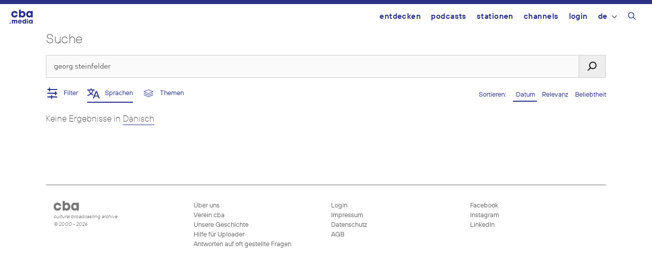

--- FILE ---
content_type: text/html; charset=UTF-8
request_url: https://cba.media/?s=georg+steinfelder&l=234&license=&cat=&date_from=1999-01-01&date_until=2023-01-31&duration=&media=&orderby=date
body_size: 15007
content:
<!DOCTYPE html>
<html lang="de-DE">
<head>
	<meta charset="UTF-8">
	<title>Suche | cba &#8211; cultural broadcasting archive</title>
<meta name='robots' content='noindex, follow, max-image-preview:large' />
	<style>img:is([sizes="auto" i], [sizes^="auto," i]) { contain-intrinsic-size: 3000px 1500px }</style>
	<meta name="viewport" content="width=device-width, initial-scale=1"><link rel="alternate" type="application/rss+xml" title="cba - cultural broadcasting archive &raquo; Feed" href="https://cba.media/feed" />
<link rel="alternate" type="application/rss+xml" title="cba - cultural broadcasting archive &raquo; Kommentar-Feed" href="https://cba.media/comments/feed" />
<link rel="alternate" type="application/rss+xml" title="cba - cultural broadcasting archive &raquo; Suchergebnisse für &#8222;georg steinfelder&#8220; Feed" href="https://cba.media/search/georg+steinfelder/feed/rss2/" />
<meta property="og:site_name" content="cba - cultural broadcasting archive" /><meta name="twitter:card" content="summary" /><meta name="description" property="description" content="Finde Audios, Videos, Bilder oder Dokumente und filtere Ergebnisse nach verschiedenen Kriterien" /><meta property="og:title" content="Podcasts finden - cba - cultural broadcasting archive" /><meta property="og:type" content="article" /><meta property="og:url" content="https://cba.media/?s=" /><meta property="og:description" content="Finde Audios, Videos, Bilder oder Dokumente und filtere Ergebnisse nach verschiedenen Kriterien" /><meta property="og:image" content="https://cba.media/wp-content/uploads/2020/10/cba-logo.png" /><link rel="search" type="application/opensearchdescription+xml" href="https://cba.media/wp-content/themes/cba2020/search.xml" title="cba - cultural broadcasting archive"><script>
window._wpemojiSettings = {"baseUrl":"https:\/\/s.w.org\/images\/core\/emoji\/16.0.1\/72x72\/","ext":".png","svgUrl":"https:\/\/s.w.org\/images\/core\/emoji\/16.0.1\/svg\/","svgExt":".svg","source":{"concatemoji":"https:\/\/cba.media\/wp-includes\/js\/wp-emoji-release.min.js?ver=6.8.3"}};
/*! This file is auto-generated */
!function(s,n){var o,i,e;function c(e){try{var t={supportTests:e,timestamp:(new Date).valueOf()};sessionStorage.setItem(o,JSON.stringify(t))}catch(e){}}function p(e,t,n){e.clearRect(0,0,e.canvas.width,e.canvas.height),e.fillText(t,0,0);var t=new Uint32Array(e.getImageData(0,0,e.canvas.width,e.canvas.height).data),a=(e.clearRect(0,0,e.canvas.width,e.canvas.height),e.fillText(n,0,0),new Uint32Array(e.getImageData(0,0,e.canvas.width,e.canvas.height).data));return t.every(function(e,t){return e===a[t]})}function u(e,t){e.clearRect(0,0,e.canvas.width,e.canvas.height),e.fillText(t,0,0);for(var n=e.getImageData(16,16,1,1),a=0;a<n.data.length;a++)if(0!==n.data[a])return!1;return!0}function f(e,t,n,a){switch(t){case"flag":return n(e,"\ud83c\udff3\ufe0f\u200d\u26a7\ufe0f","\ud83c\udff3\ufe0f\u200b\u26a7\ufe0f")?!1:!n(e,"\ud83c\udde8\ud83c\uddf6","\ud83c\udde8\u200b\ud83c\uddf6")&&!n(e,"\ud83c\udff4\udb40\udc67\udb40\udc62\udb40\udc65\udb40\udc6e\udb40\udc67\udb40\udc7f","\ud83c\udff4\u200b\udb40\udc67\u200b\udb40\udc62\u200b\udb40\udc65\u200b\udb40\udc6e\u200b\udb40\udc67\u200b\udb40\udc7f");case"emoji":return!a(e,"\ud83e\udedf")}return!1}function g(e,t,n,a){var r="undefined"!=typeof WorkerGlobalScope&&self instanceof WorkerGlobalScope?new OffscreenCanvas(300,150):s.createElement("canvas"),o=r.getContext("2d",{willReadFrequently:!0}),i=(o.textBaseline="top",o.font="600 32px Arial",{});return e.forEach(function(e){i[e]=t(o,e,n,a)}),i}function t(e){var t=s.createElement("script");t.src=e,t.defer=!0,s.head.appendChild(t)}"undefined"!=typeof Promise&&(o="wpEmojiSettingsSupports",i=["flag","emoji"],n.supports={everything:!0,everythingExceptFlag:!0},e=new Promise(function(e){s.addEventListener("DOMContentLoaded",e,{once:!0})}),new Promise(function(t){var n=function(){try{var e=JSON.parse(sessionStorage.getItem(o));if("object"==typeof e&&"number"==typeof e.timestamp&&(new Date).valueOf()<e.timestamp+604800&&"object"==typeof e.supportTests)return e.supportTests}catch(e){}return null}();if(!n){if("undefined"!=typeof Worker&&"undefined"!=typeof OffscreenCanvas&&"undefined"!=typeof URL&&URL.createObjectURL&&"undefined"!=typeof Blob)try{var e="postMessage("+g.toString()+"("+[JSON.stringify(i),f.toString(),p.toString(),u.toString()].join(",")+"));",a=new Blob([e],{type:"text/javascript"}),r=new Worker(URL.createObjectURL(a),{name:"wpTestEmojiSupports"});return void(r.onmessage=function(e){c(n=e.data),r.terminate(),t(n)})}catch(e){}c(n=g(i,f,p,u))}t(n)}).then(function(e){for(var t in e)n.supports[t]=e[t],n.supports.everything=n.supports.everything&&n.supports[t],"flag"!==t&&(n.supports.everythingExceptFlag=n.supports.everythingExceptFlag&&n.supports[t]);n.supports.everythingExceptFlag=n.supports.everythingExceptFlag&&!n.supports.flag,n.DOMReady=!1,n.readyCallback=function(){n.DOMReady=!0}}).then(function(){return e}).then(function(){var e;n.supports.everything||(n.readyCallback(),(e=n.source||{}).concatemoji?t(e.concatemoji):e.wpemoji&&e.twemoji&&(t(e.twemoji),t(e.wpemoji)))}))}((window,document),window._wpemojiSettings);
</script>
<style id='wp-emoji-styles-inline-css'>

	img.wp-smiley, img.emoji {
		display: inline !important;
		border: none !important;
		box-shadow: none !important;
		height: 1em !important;
		width: 1em !important;
		margin: 0 0.07em !important;
		vertical-align: -0.1em !important;
		background: none !important;
		padding: 0 !important;
	}
</style>
<link rel='stylesheet' id='wp-block-library-css' href='https://cba.media/wp-includes/css/dist/block-library/style.min.css?ver=6.8.3' media='all' />
<style id='classic-theme-styles-inline-css'>
/*! This file is auto-generated */
.wp-block-button__link{color:#fff;background-color:#32373c;border-radius:9999px;box-shadow:none;text-decoration:none;padding:calc(.667em + 2px) calc(1.333em + 2px);font-size:1.125em}.wp-block-file__button{background:#32373c;color:#fff;text-decoration:none}
</style>
<style id='global-styles-inline-css'>
:root{--wp--preset--aspect-ratio--square: 1;--wp--preset--aspect-ratio--4-3: 4/3;--wp--preset--aspect-ratio--3-4: 3/4;--wp--preset--aspect-ratio--3-2: 3/2;--wp--preset--aspect-ratio--2-3: 2/3;--wp--preset--aspect-ratio--16-9: 16/9;--wp--preset--aspect-ratio--9-16: 9/16;--wp--preset--color--black: #000000;--wp--preset--color--cyan-bluish-gray: #abb8c3;--wp--preset--color--white: #ffffff;--wp--preset--color--pale-pink: #f78da7;--wp--preset--color--vivid-red: #cf2e2e;--wp--preset--color--luminous-vivid-orange: #ff6900;--wp--preset--color--luminous-vivid-amber: #fcb900;--wp--preset--color--light-green-cyan: #7bdcb5;--wp--preset--color--vivid-green-cyan: #00d084;--wp--preset--color--pale-cyan-blue: #8ed1fc;--wp--preset--color--vivid-cyan-blue: #0693e3;--wp--preset--color--vivid-purple: #9b51e0;--wp--preset--color--contrast: var(--contrast);--wp--preset--color--contrast-2: var(--contrast-2);--wp--preset--color--contrast-3: var(--contrast-3);--wp--preset--color--base: var(--base);--wp--preset--color--base-2: var(--base-2);--wp--preset--color--base-3: var(--base-3);--wp--preset--color--accent: var(--accent);--wp--preset--gradient--vivid-cyan-blue-to-vivid-purple: linear-gradient(135deg,rgba(6,147,227,1) 0%,rgb(155,81,224) 100%);--wp--preset--gradient--light-green-cyan-to-vivid-green-cyan: linear-gradient(135deg,rgb(122,220,180) 0%,rgb(0,208,130) 100%);--wp--preset--gradient--luminous-vivid-amber-to-luminous-vivid-orange: linear-gradient(135deg,rgba(252,185,0,1) 0%,rgba(255,105,0,1) 100%);--wp--preset--gradient--luminous-vivid-orange-to-vivid-red: linear-gradient(135deg,rgba(255,105,0,1) 0%,rgb(207,46,46) 100%);--wp--preset--gradient--very-light-gray-to-cyan-bluish-gray: linear-gradient(135deg,rgb(238,238,238) 0%,rgb(169,184,195) 100%);--wp--preset--gradient--cool-to-warm-spectrum: linear-gradient(135deg,rgb(74,234,220) 0%,rgb(151,120,209) 20%,rgb(207,42,186) 40%,rgb(238,44,130) 60%,rgb(251,105,98) 80%,rgb(254,248,76) 100%);--wp--preset--gradient--blush-light-purple: linear-gradient(135deg,rgb(255,206,236) 0%,rgb(152,150,240) 100%);--wp--preset--gradient--blush-bordeaux: linear-gradient(135deg,rgb(254,205,165) 0%,rgb(254,45,45) 50%,rgb(107,0,62) 100%);--wp--preset--gradient--luminous-dusk: linear-gradient(135deg,rgb(255,203,112) 0%,rgb(199,81,192) 50%,rgb(65,88,208) 100%);--wp--preset--gradient--pale-ocean: linear-gradient(135deg,rgb(255,245,203) 0%,rgb(182,227,212) 50%,rgb(51,167,181) 100%);--wp--preset--gradient--electric-grass: linear-gradient(135deg,rgb(202,248,128) 0%,rgb(113,206,126) 100%);--wp--preset--gradient--midnight: linear-gradient(135deg,rgb(2,3,129) 0%,rgb(40,116,252) 100%);--wp--preset--font-size--small: 13px;--wp--preset--font-size--medium: 20px;--wp--preset--font-size--large: 36px;--wp--preset--font-size--x-large: 42px;--wp--preset--spacing--20: 0.44rem;--wp--preset--spacing--30: 0.67rem;--wp--preset--spacing--40: 1rem;--wp--preset--spacing--50: 1.5rem;--wp--preset--spacing--60: 2.25rem;--wp--preset--spacing--70: 3.38rem;--wp--preset--spacing--80: 5.06rem;--wp--preset--shadow--natural: 6px 6px 9px rgba(0, 0, 0, 0.2);--wp--preset--shadow--deep: 12px 12px 50px rgba(0, 0, 0, 0.4);--wp--preset--shadow--sharp: 6px 6px 0px rgba(0, 0, 0, 0.2);--wp--preset--shadow--outlined: 6px 6px 0px -3px rgba(255, 255, 255, 1), 6px 6px rgba(0, 0, 0, 1);--wp--preset--shadow--crisp: 6px 6px 0px rgba(0, 0, 0, 1);}:where(.is-layout-flex){gap: 0.5em;}:where(.is-layout-grid){gap: 0.5em;}body .is-layout-flex{display: flex;}.is-layout-flex{flex-wrap: wrap;align-items: center;}.is-layout-flex > :is(*, div){margin: 0;}body .is-layout-grid{display: grid;}.is-layout-grid > :is(*, div){margin: 0;}:where(.wp-block-columns.is-layout-flex){gap: 2em;}:where(.wp-block-columns.is-layout-grid){gap: 2em;}:where(.wp-block-post-template.is-layout-flex){gap: 1.25em;}:where(.wp-block-post-template.is-layout-grid){gap: 1.25em;}.has-black-color{color: var(--wp--preset--color--black) !important;}.has-cyan-bluish-gray-color{color: var(--wp--preset--color--cyan-bluish-gray) !important;}.has-white-color{color: var(--wp--preset--color--white) !important;}.has-pale-pink-color{color: var(--wp--preset--color--pale-pink) !important;}.has-vivid-red-color{color: var(--wp--preset--color--vivid-red) !important;}.has-luminous-vivid-orange-color{color: var(--wp--preset--color--luminous-vivid-orange) !important;}.has-luminous-vivid-amber-color{color: var(--wp--preset--color--luminous-vivid-amber) !important;}.has-light-green-cyan-color{color: var(--wp--preset--color--light-green-cyan) !important;}.has-vivid-green-cyan-color{color: var(--wp--preset--color--vivid-green-cyan) !important;}.has-pale-cyan-blue-color{color: var(--wp--preset--color--pale-cyan-blue) !important;}.has-vivid-cyan-blue-color{color: var(--wp--preset--color--vivid-cyan-blue) !important;}.has-vivid-purple-color{color: var(--wp--preset--color--vivid-purple) !important;}.has-black-background-color{background-color: var(--wp--preset--color--black) !important;}.has-cyan-bluish-gray-background-color{background-color: var(--wp--preset--color--cyan-bluish-gray) !important;}.has-white-background-color{background-color: var(--wp--preset--color--white) !important;}.has-pale-pink-background-color{background-color: var(--wp--preset--color--pale-pink) !important;}.has-vivid-red-background-color{background-color: var(--wp--preset--color--vivid-red) !important;}.has-luminous-vivid-orange-background-color{background-color: var(--wp--preset--color--luminous-vivid-orange) !important;}.has-luminous-vivid-amber-background-color{background-color: var(--wp--preset--color--luminous-vivid-amber) !important;}.has-light-green-cyan-background-color{background-color: var(--wp--preset--color--light-green-cyan) !important;}.has-vivid-green-cyan-background-color{background-color: var(--wp--preset--color--vivid-green-cyan) !important;}.has-pale-cyan-blue-background-color{background-color: var(--wp--preset--color--pale-cyan-blue) !important;}.has-vivid-cyan-blue-background-color{background-color: var(--wp--preset--color--vivid-cyan-blue) !important;}.has-vivid-purple-background-color{background-color: var(--wp--preset--color--vivid-purple) !important;}.has-black-border-color{border-color: var(--wp--preset--color--black) !important;}.has-cyan-bluish-gray-border-color{border-color: var(--wp--preset--color--cyan-bluish-gray) !important;}.has-white-border-color{border-color: var(--wp--preset--color--white) !important;}.has-pale-pink-border-color{border-color: var(--wp--preset--color--pale-pink) !important;}.has-vivid-red-border-color{border-color: var(--wp--preset--color--vivid-red) !important;}.has-luminous-vivid-orange-border-color{border-color: var(--wp--preset--color--luminous-vivid-orange) !important;}.has-luminous-vivid-amber-border-color{border-color: var(--wp--preset--color--luminous-vivid-amber) !important;}.has-light-green-cyan-border-color{border-color: var(--wp--preset--color--light-green-cyan) !important;}.has-vivid-green-cyan-border-color{border-color: var(--wp--preset--color--vivid-green-cyan) !important;}.has-pale-cyan-blue-border-color{border-color: var(--wp--preset--color--pale-cyan-blue) !important;}.has-vivid-cyan-blue-border-color{border-color: var(--wp--preset--color--vivid-cyan-blue) !important;}.has-vivid-purple-border-color{border-color: var(--wp--preset--color--vivid-purple) !important;}.has-vivid-cyan-blue-to-vivid-purple-gradient-background{background: var(--wp--preset--gradient--vivid-cyan-blue-to-vivid-purple) !important;}.has-light-green-cyan-to-vivid-green-cyan-gradient-background{background: var(--wp--preset--gradient--light-green-cyan-to-vivid-green-cyan) !important;}.has-luminous-vivid-amber-to-luminous-vivid-orange-gradient-background{background: var(--wp--preset--gradient--luminous-vivid-amber-to-luminous-vivid-orange) !important;}.has-luminous-vivid-orange-to-vivid-red-gradient-background{background: var(--wp--preset--gradient--luminous-vivid-orange-to-vivid-red) !important;}.has-very-light-gray-to-cyan-bluish-gray-gradient-background{background: var(--wp--preset--gradient--very-light-gray-to-cyan-bluish-gray) !important;}.has-cool-to-warm-spectrum-gradient-background{background: var(--wp--preset--gradient--cool-to-warm-spectrum) !important;}.has-blush-light-purple-gradient-background{background: var(--wp--preset--gradient--blush-light-purple) !important;}.has-blush-bordeaux-gradient-background{background: var(--wp--preset--gradient--blush-bordeaux) !important;}.has-luminous-dusk-gradient-background{background: var(--wp--preset--gradient--luminous-dusk) !important;}.has-pale-ocean-gradient-background{background: var(--wp--preset--gradient--pale-ocean) !important;}.has-electric-grass-gradient-background{background: var(--wp--preset--gradient--electric-grass) !important;}.has-midnight-gradient-background{background: var(--wp--preset--gradient--midnight) !important;}.has-small-font-size{font-size: var(--wp--preset--font-size--small) !important;}.has-medium-font-size{font-size: var(--wp--preset--font-size--medium) !important;}.has-large-font-size{font-size: var(--wp--preset--font-size--large) !important;}.has-x-large-font-size{font-size: var(--wp--preset--font-size--x-large) !important;}
:where(.wp-block-post-template.is-layout-flex){gap: 1.25em;}:where(.wp-block-post-template.is-layout-grid){gap: 1.25em;}
:where(.wp-block-columns.is-layout-flex){gap: 2em;}:where(.wp-block-columns.is-layout-grid){gap: 2em;}
:root :where(.wp-block-pullquote){font-size: 1.5em;line-height: 1.6;}
</style>
<link rel='stylesheet' id='trp-frontend-css' href='https://cba.media/wp-content/plugins/transposer/css/frontend-style.css?ver=1.55' media='all' />
<link rel='stylesheet' id='cba-jquery-ui-modal-css' href='https://cba.media/wp-content/themes/cba2020/externals/jquery-ui/jquery.modal.min.css?ver=0.9.1' media='screen' />
<link rel='stylesheet' id='jquery-ui-datepicker-style-css' href='https://cba.media/wp-content/themes/cba2020/externals/jquery-ui/jquery-ui.min.css?ver=6.8.3' media='all' />
<link rel='stylesheet' id='cba-slick-theme-css' href='https://cba.media/wp-content/themes/cba2020/externals/slick/slick-theme.css?ver=1.8.1' media='screen' />
<link rel='stylesheet' id='cba-slick-css' href='https://cba.media/wp-content/themes/cba2020/externals/slick/slick.css?ver=1.8.1' media='screen' />
<link rel='stylesheet' id='generate-style-grid-css' href='https://cba.media/wp-content/themes/generatepress/assets/css/unsemantic-grid.min.css?ver=3.6.0' media='all' />
<link rel='stylesheet' id='generate-style-css' href='https://cba.media/wp-content/themes/generatepress/assets/css/style.min.css?ver=3.6.0' media='all' />
<style id='generate-style-inline-css'>
body{background-color:#efefef;color:#3a3a3a;}a{color:#2b3287;}a:hover, a:focus, a:active{color:#000000;}body .grid-container{max-width:1100px;}.wp-block-group__inner-container{max-width:1100px;margin-left:auto;margin-right:auto;}@media (max-width: 500px) and (min-width: 769px){.inside-header{display:flex;flex-direction:column;align-items:center;}.site-logo, .site-branding{margin-bottom:1.5em;}#site-navigation{margin:0 auto;}.header-widget{margin-top:1.5em;}}.navigation-search{position:absolute;left:-99999px;pointer-events:none;visibility:hidden;z-index:20;width:100%;top:0;transition:opacity 100ms ease-in-out;opacity:0;}.navigation-search.nav-search-active{left:0;right:0;pointer-events:auto;visibility:visible;opacity:1;}.navigation-search input[type="search"]{outline:0;border:0;vertical-align:bottom;line-height:1;opacity:0.9;width:100%;z-index:20;border-radius:0;-webkit-appearance:none;height:60px;}.navigation-search input::-ms-clear{display:none;width:0;height:0;}.navigation-search input::-ms-reveal{display:none;width:0;height:0;}.navigation-search input::-webkit-search-decoration, .navigation-search input::-webkit-search-cancel-button, .navigation-search input::-webkit-search-results-button, .navigation-search input::-webkit-search-results-decoration{display:none;}.main-navigation li.search-item{z-index:21;}li.search-item.active{transition:opacity 100ms ease-in-out;}.nav-left-sidebar .main-navigation li.search-item.active,.nav-right-sidebar .main-navigation li.search-item.active{width:auto;display:inline-block;float:right;}.gen-sidebar-nav .navigation-search{top:auto;bottom:0;}:root{--contrast:#222222;--contrast-2:#575760;--contrast-3:#b2b2be;--base:#f0f0f0;--base-2:#f7f8f9;--base-3:#ffffff;--accent:#1e73be;}:root .has-contrast-color{color:var(--contrast);}:root .has-contrast-background-color{background-color:var(--contrast);}:root .has-contrast-2-color{color:var(--contrast-2);}:root .has-contrast-2-background-color{background-color:var(--contrast-2);}:root .has-contrast-3-color{color:var(--contrast-3);}:root .has-contrast-3-background-color{background-color:var(--contrast-3);}:root .has-base-color{color:var(--base);}:root .has-base-background-color{background-color:var(--base);}:root .has-base-2-color{color:var(--base-2);}:root .has-base-2-background-color{background-color:var(--base-2);}:root .has-base-3-color{color:var(--base-3);}:root .has-base-3-background-color{background-color:var(--base-3);}:root .has-accent-color{color:var(--accent);}:root .has-accent-background-color{background-color:var(--accent);}body{line-height:1.5;}.entry-content > [class*="wp-block-"]:not(:last-child):not(.wp-block-heading){margin-bottom:1.5em;}.main-title{font-size:45px;}.main-navigation .main-nav ul ul li a{font-size:14px;}.sidebar .widget, .footer-widgets .widget{font-size:17px;}h1{font-size:40px;}h2{font-weight:300;font-size:30px;}h3{font-size:20px;}h4{font-size:inherit;}h5{font-size:inherit;}@media (max-width:768px){.main-title{font-size:30px;}h1{font-size:30px;}h2{font-size:25px;}}.top-bar{background-color:#636363;color:#ffffff;}.top-bar a{color:#ffffff;}.top-bar a:hover{color:#303030;}.site-header{background-color:#ffffff;color:#3a3a3a;}.site-header a{color:#3a3a3a;}.main-title a,.main-title a:hover{color:#222222;}.site-description{color:#757575;}.main-navigation,.main-navigation ul ul{background-color:#222222;}.main-navigation .main-nav ul li a, .main-navigation .menu-toggle, .main-navigation .menu-bar-items{color:#ffffff;}.main-navigation .main-nav ul li:not([class*="current-menu-"]):hover > a, .main-navigation .main-nav ul li:not([class*="current-menu-"]):focus > a, .main-navigation .main-nav ul li.sfHover:not([class*="current-menu-"]) > a, .main-navigation .menu-bar-item:hover > a, .main-navigation .menu-bar-item.sfHover > a{color:#ffffff;background-color:#3f3f3f;}button.menu-toggle:hover,button.menu-toggle:focus,.main-navigation .mobile-bar-items a,.main-navigation .mobile-bar-items a:hover,.main-navigation .mobile-bar-items a:focus{color:#ffffff;}.main-navigation .main-nav ul li[class*="current-menu-"] > a{color:#ffffff;background-color:#3f3f3f;}.navigation-search input[type="search"],.navigation-search input[type="search"]:active, .navigation-search input[type="search"]:focus, .main-navigation .main-nav ul li.search-item.active > a, .main-navigation .menu-bar-items .search-item.active > a{color:#ffffff;background-color:#3f3f3f;}.main-navigation ul ul{background-color:#3f3f3f;}.main-navigation .main-nav ul ul li a{color:#ffffff;}.main-navigation .main-nav ul ul li:not([class*="current-menu-"]):hover > a,.main-navigation .main-nav ul ul li:not([class*="current-menu-"]):focus > a, .main-navigation .main-nav ul ul li.sfHover:not([class*="current-menu-"]) > a{color:#ffffff;background-color:#4f4f4f;}.main-navigation .main-nav ul ul li[class*="current-menu-"] > a{color:#ffffff;background-color:#4f4f4f;}.separate-containers .inside-article, .separate-containers .comments-area, .separate-containers .page-header, .one-container .container, .separate-containers .paging-navigation, .inside-page-header{background-color:#ffffff;}.entry-meta{color:#595959;}.entry-meta a{color:#595959;}.entry-meta a:hover{color:#1e73be;}.sidebar .widget{background-color:#ffffff;}.sidebar .widget .widget-title{color:#000000;}.footer-widgets{background-color:#ffffff;}.footer-widgets .widget-title{color:#000000;}.site-info{color:#ffffff;background-color:#222222;}.site-info a{color:#ffffff;}.site-info a:hover{color:#606060;}.footer-bar .widget_nav_menu .current-menu-item a{color:#606060;}input[type="text"],input[type="email"],input[type="url"],input[type="password"],input[type="search"],input[type="tel"],input[type="number"],textarea,select{color:#666666;background-color:#fafafa;border-color:#cccccc;}input[type="text"]:focus,input[type="email"]:focus,input[type="url"]:focus,input[type="password"]:focus,input[type="search"]:focus,input[type="tel"]:focus,input[type="number"]:focus,textarea:focus,select:focus{color:#666666;background-color:#ffffff;border-color:#bfbfbf;}button,html input[type="button"],input[type="reset"],input[type="submit"],a.button,a.wp-block-button__link:not(.has-background){color:#ffffff;background-color:#666666;}button:hover,html input[type="button"]:hover,input[type="reset"]:hover,input[type="submit"]:hover,a.button:hover,button:focus,html input[type="button"]:focus,input[type="reset"]:focus,input[type="submit"]:focus,a.button:focus,a.wp-block-button__link:not(.has-background):active,a.wp-block-button__link:not(.has-background):focus,a.wp-block-button__link:not(.has-background):hover{color:#ffffff;background-color:#3f3f3f;}a.generate-back-to-top{background-color:rgba( 0,0,0,0.4 );color:#ffffff;}a.generate-back-to-top:hover,a.generate-back-to-top:focus{background-color:rgba( 0,0,0,0.6 );color:#ffffff;}:root{--gp-search-modal-bg-color:var(--base-3);--gp-search-modal-text-color:var(--contrast);--gp-search-modal-overlay-bg-color:rgba(0,0,0,0.2);}@media (max-width:768px){.main-navigation .menu-bar-item:hover > a, .main-navigation .menu-bar-item.sfHover > a{background:none;color:#ffffff;}}.inside-top-bar{padding:10px;}.inside-header{padding:40px;}.site-main .wp-block-group__inner-container{padding:40px;}.entry-content .alignwide, body:not(.no-sidebar) .entry-content .alignfull{margin-left:-40px;width:calc(100% + 80px);max-width:calc(100% + 80px);}.rtl .menu-item-has-children .dropdown-menu-toggle{padding-left:20px;}.rtl .main-navigation .main-nav ul li.menu-item-has-children > a{padding-right:20px;}.site-info{padding:20px;}@media (max-width:768px){.separate-containers .inside-article, .separate-containers .comments-area, .separate-containers .page-header, .separate-containers .paging-navigation, .one-container .site-content, .inside-page-header{padding:30px;}.site-main .wp-block-group__inner-container{padding:30px;}.site-info{padding-right:10px;padding-left:10px;}.entry-content .alignwide, body:not(.no-sidebar) .entry-content .alignfull{margin-left:-30px;width:calc(100% + 60px);max-width:calc(100% + 60px);}}.one-container .sidebar .widget{padding:0px;}@media (max-width:768px){.main-navigation .menu-toggle,.main-navigation .mobile-bar-items,.sidebar-nav-mobile:not(#sticky-placeholder){display:block;}.main-navigation ul,.gen-sidebar-nav{display:none;}[class*="nav-float-"] .site-header .inside-header > *{float:none;clear:both;}}
</style>
<link rel='stylesheet' id='generate-mobile-style-css' href='https://cba.media/wp-content/themes/generatepress/assets/css/mobile.min.css?ver=3.6.0' media='all' />
<link rel='stylesheet' id='generate-font-icons-css' href='https://cba.media/wp-content/themes/generatepress/assets/css/components/font-icons.min.css?ver=3.6.0' media='all' />
<link rel='stylesheet' id='generate-child-css' href='https://cba.media/wp-content/themes/cba2020/style.css?ver=1768840354' media='all' />
<link rel='stylesheet' id='login-with-ajax-css' href='https://cba.media/wp-content/plugins/login-with-ajax/templates/login-with-ajax.min.css?ver=4.5.1' media='all' />
<script src="https://cba.media/wp-includes/js/jquery/jquery.min.js?ver=3.7.1" id="jquery-core-js"></script>
<script src="https://cba.media/wp-includes/js/jquery/jquery-migrate.min.js?ver=3.4.1" id="jquery-migrate-js"></script>
<script src="https://cba.media/wp-content/themes/cba2020/externals/slick/slick.min.js?ver=1.8.1" id="cba-slick-js"></script>
<script id="login-with-ajax-js-extra">
var LWA = {"ajaxurl":"https:\/\/cba.media\/wp-admin\/admin-ajax.php","off":""};
</script>
<script src="https://cba.media/wp-content/plugins/login-with-ajax/templates/login-with-ajax.min.js?ver=4.5.1" id="login-with-ajax-js"></script>
<script src="https://cba.media/wp-content/plugins/login-with-ajax/ajaxify/ajaxify.min.js?ver=4.5.1" id="login-with-ajax-ajaxify-js"></script>
<link rel="https://api.w.org/" href="https://cba.media/wp-json/" /><meta name="generator" content="CBA 6.4.85" />
<script type="text/javascript">
(function(url){
	if(/(?:Chrome\/26\.0\.1410\.63 Safari\/537\.31|WordfenceTestMonBot)/.test(navigator.userAgent)){ return; }
	var addEvent = function(evt, handler) {
		if (window.addEventListener) {
			document.addEventListener(evt, handler, false);
		} else if (window.attachEvent) {
			document.attachEvent('on' + evt, handler);
		}
	};
	var removeEvent = function(evt, handler) {
		if (window.removeEventListener) {
			document.removeEventListener(evt, handler, false);
		} else if (window.detachEvent) {
			document.detachEvent('on' + evt, handler);
		}
	};
	var evts = 'contextmenu dblclick drag dragend dragenter dragleave dragover dragstart drop keydown keypress keyup mousedown mousemove mouseout mouseover mouseup mousewheel scroll'.split(' ');
	var logHuman = function() {
		if (window.wfLogHumanRan) { return; }
		window.wfLogHumanRan = true;
		var wfscr = document.createElement('script');
		wfscr.type = 'text/javascript';
		wfscr.async = true;
		wfscr.src = url + '&r=' + Math.random();
		(document.getElementsByTagName('head')[0]||document.getElementsByTagName('body')[0]).appendChild(wfscr);
		for (var i = 0; i < evts.length; i++) {
			removeEvent(evts[i], logHuman);
		}
	};
	for (var i = 0; i < evts.length; i++) {
		addEvent(evts[i], logHuman);
	}
})('//cba.media/?wordfence_lh=1&hid=2B0B41C683710AD87D55A6454B0506B5');
</script><script>
	var ajaxurl = 'https://cba.media/wp-admin/admin-ajax.php';
	var image_url = 'https://cba.media/wp-content/themes/cba2020/images/';
	var siteurl = 'https://cba.media/';
   </script>

   <style>
   /* Overwrite the generate-style-inline-css generated by the customizer */
   @media only screen and ( max-width: 860px ) {
		.main-navigation ul {
			display:none;
		}
		.main-navigation .menu-toggle {
			display:block;
		}
   }
   </style>

   <style type="text/css">.broken_link, a.broken_link {
	text-decoration: line-through;
}</style><link rel="icon" href="https://cba.media/wp-content/uploads/4/9/0000467994/cropped-cba-logo-quadratisch-invert2-60x60.png" sizes="32x32" />
<link rel="icon" href="https://cba.media/wp-content/uploads/4/9/0000467994/cropped-cba-logo-quadratisch-invert2-200x200.png" sizes="192x192" />
<link rel="apple-touch-icon" href="https://cba.media/wp-content/uploads/4/9/0000467994/cropped-cba-logo-quadratisch-invert2-200x200.png" />
<meta name="msapplication-TileImage" content="https://cba.media/wp-content/uploads/4/9/0000467994/cropped-cba-logo-quadratisch-invert2-450x450.png" />
</head>

<body class="search search-no-results wp-embed-responsive wp-theme-generatepress wp-child-theme-cba2020 no-sidebar nav-float-right one-container fluid-header active-footer-widgets-3 nav-search-enabled header-aligned-left dropdown-hover" itemtype="https://schema.org/SearchResultsPage" itemscope>
	<aside id="loginwithajaxwidget-2" class="widget inner-padding widget_loginwithajaxwidget modal"><h2 class="widget-title"><span class="lwa-title">Login</span></h2><div class="lwa-wrapper lwa-bones">
	<div class="lwa lwa-minimalistic pixelbones lwa-login" style='--accent-hue:235; --accent-s:54%; --accent-l:35%; --avatar-size:60px; '>
				<form class="lwa-form" action="https://cba.media/wp-login.php?template=minimalistic" method="post">
												<div class="lwa-username input-field">
				<label for="lwa_user_login_35087">Benutzername</label>
				<input type="text" name="log" id="lwa_user_login_35087" placeholder="Benutzername" class="u-full-width">
			</div>
			<div class="lwa-password input-field">
				<label for="lwa_user_pass_35087">Passwort</label>
				<input type="password" name="pwd" id="lwa_user_pass_35087" placeholder="Passwort" class="u-full-width">
			</div>

			<div class="lwa-login_form">
											</div>

			<div class="grid-container submit">
				<div class="lwa-submit-button">
										<input type="submit" name="wp-submit" class="button-primary" value="Anmelden" tabindex="100" >
					<input type="hidden" name="lwa_profile_link" value="">
					<input type="hidden" name="login-with-ajax" value="login">
														</div>

				<div class="lwa-links">
																<input name="rememberme" type="hidden" value="forever">
																								</div>
			</div>
		</form>
							</div>
</div></aside><div id="cba-notification"></div><a class="screen-reader-text skip-link" href="#content" title="Zum Inhalt springen">Zum Inhalt springen</a>		<header class="site-header" id="masthead" aria-label="Website"  itemtype="https://schema.org/WPHeader" itemscope>
			<div class="inside-header">
				<div class="site-logo">
					<a href="https://cba.media/" rel="home">
						<img  class="header-image is-logo-image" alt="cba &#8211; cultural broadcasting archive" src="https://cba.media/wp-content/themes/cba2020/images/cba_media_logo.svg" />
					</a>
				</div>		<nav class="main-navigation sub-menu-right" id="site-navigation" aria-label="Primär"  itemtype="https://schema.org/SiteNavigationElement" itemscope>
			<div class="inside-navigation">
				<form method="get" class="search-form navigation-search" action="https://cba.media/">
					<input type="search" class="search-field" value="georg steinfelder" name="s" title="Suchen" />
				</form>		<div class="mobile-bar-items">
						<span class="search-item">
				<a aria-label="Suchleiste öffnen" href="#">
									</a>
			</span>
		</div>
						<button class="menu-toggle" aria-controls="primary-menu" aria-expanded="false">
					<span class="mobile-menu">Menü</span>				</button>
				<div id="primary-menu" class="main-nav"><ul id="menu-hauptmenue" class=" menu sf-menu"><li id="menu-item-1" class="menu-item menu-item-type-custom menu-item-object-custom menu-item-1"><a href="https://cba.media/explore">Entdecken</a></li><li id="menu-item-2" class="menu-item menu-item-type-custom menu-item-object-custom menu-item-2"><a href="https://cba.media/podcasts">Podcasts</a></li><li id="menu-item-3" class="menu-item menu-item-type-custom menu-item-object-custom menu-item-3"><a href="https://cba.media/stations">Stationen</a></li><li id="menu-item-4" class="menu-item menu-item-type-custom menu-item-object-custom menu-item-4"><a href="https://cba.media/channels">Channels</a></li><li class="sign-in"><a href="https://cba.media/wp-login.php">Login</a></li><li class="language"><a href="#">DE<img src="https://cba.media/wp-content/themes/cba2020/images/chevron_down.png" class="lang-arrow" /></a><ul class="language-submenu"><li><a href="?setlanguage=cs">cs</a></li><li><a href="?setlanguage=en">en</a></li><li><a href="?setlanguage=es">es</a></li><li><a href="?setlanguage=fr">fr</a></li><li><a href="?setlanguage=hr">hr</a></li><li><a href="?setlanguage=hu">hu</a></li><li><a href="?setlanguage=it">it</a></li><li><a href="?setlanguage=nl">nl</a></li><li><a href="?setlanguage=pl">pl</a></li><li><a href="?setlanguage=ru">ru</a></li><li><a href="?setlanguage=sk">sk</a></li><li><a href="?setlanguage=tr">tr</a></li><li><a href="?setlanguage=uk">uk</a></li></ul></li><li class="search-item menu-item-align-right"><a aria-label="Suchleiste öffnen" href="#"></a></li></ul></div>			</div>
		</nav>
					</div>
		</header>
		
	<div class="site grid-container container hfeed grid-parent" id="page">
				<div class="site-content" id="content">
			
	<div id="primary" class="content-area grid-parent mobile-grid-100 grid-100 tablet-grid-100">
		<main id="main" class="site-main">

			<section id="search-content-section" class="content-section search-content-section">

				<header class="page-header">
						<h1 class="page-title">
							Suche						</h1>
				</header><!-- .page-header -->

				<form method="get" class="search-form search-form-inline" id="search-form-inline" action="https://cba.media/">
					<label>
						<span class="screen-reader-text">Suche nach:</span>
						<input type="search" class="search-field" placeholder="Suche nach Medien &hellip;" value="georg steinfelder" name="s" title="Suche nach:">
					</label>
					<input type="image" class="search-submit" value="" src="https://cba.media/wp-content/themes/cba2020/images/search.svg"></input>

					<div id="search-filter">
						<div class="search-filter-header">
							<div class="search-filter-header-left">
								<div class="search-filter-icon " target="search-filter-expandle"><img src="https://cba.media/wp-content/themes/cba2020/images/filter_b.svg" alt="Filter anzeigen" /> Filter</div>
								<div class="search-filter-icon search-language-icon filter-active" target="search-language-expandle"><img src="https://cba.media/wp-content/themes/cba2020/images/language_b.svg" alt="Sprachen anzeigen" /> Sprachen</div>
								<div class="search-filter-icon search-category-icon " target="search-category-expandle"><img src="https://cba.media/wp-content/themes/cba2020/images/category_b.svg" alt="Themen anzeigen" /> Themen</div>
							</div>
							<div class="search-filter-header-right search-sort">
								Sortieren:
								<a href="https://cba.media?s=georg+steinfelder&l=234&license=&date_from=1999-01-01&date_until=2023-01-31&duration=&cat=&media=&orderby=date" class="button-link current">
																			<span class="fa fa-chevron-down"></span>&nbsp;
																		Datum								</a>

								<a href="https://cba.media?s=georg+steinfelder&l=234&license=&date_from=1999-01-01&date_until=2023-01-31&duration=&cat=&media=&orderby=relevance" class="button-link ">
																		Relevanz								</a>

								<a href="https://cba.media?s=georg+steinfelder&l=234&license=&date_from=1999-01-01&date_until=2023-01-31&duration=&cat=&media=&orderby=stats" class="button-link ">
																		Beliebtheit								</a>
							</div>
						</div>




						<!-- Filters -->
						
						<div class="search-expandle search-filter-expandle" style="display:none;">
								<div class="search-filter-block search-filter-block-media">
									<h3>Medientyp</h3>
									<div class=""><a href="https://cba.media?s=georg+steinfelder&l=234&license=&date_from=1999-01-01&date_until=2023-01-31&duration=&cat=&orderby=date" class="current">Alle Medien</a></div>
									<div class=""><a href="https://cba.media?s=georg+steinfelder&l=234&license=&date_from=1999-01-01&date_until=2023-01-31&duration=&cat=&media=audio&orderby=date" >Audios</a></div>
									<div class=""><a href="https://cba.media?s=georg+steinfelder&l=234&license=&date_from=1999-01-01&date_until=2023-01-31&duration=&cat=&media=video&orderby=date" >Videos</a></div>
									<div class=""><a href="https://cba.media?s=georg+steinfelder&l=234&license=&date_from=1999-01-01&date_until=2023-01-31&duration=&cat=&media=image&orderby=date" >Bilder</a></div>
									<div class=""><a href="https://cba.media?s=georg+steinfelder&l=234&license=&date_from=1999-01-01&date_until=2023-01-31&duration=&cat=&media=document&orderby=date" >Dokumente</a></div>
								</div>
								<div class="search-filter-block search-filter-block-duration">
									<h3>Dauer</h3>
									<div class=""><a href="https://cba.media?s=georg+steinfelder&l=234&license=&date_from=1999-01-01&date_until=2023-01-31&cat=&media=" class="current">Egal wie lang</a></div>
									<div class=""><a href="https://cba.media?s=georg+steinfelder&l=234&license=&date_from=1999-01-01&date_until=2023-01-31&duration=5&cat=&media=&orderby=date" >&lt; 5 Min.</a></div>
									<div class=""><a href="https://cba.media?s=georg+steinfelder&l=234&license=&date_from=1999-01-01&date_until=2023-01-31&duration=10&cat=&media=&orderby=date" >5 - 10 Min.</a></div>
									<div class=""><a href="https://cba.media?s=georg+steinfelder&l=234&license=&date_from=1999-01-01&date_until=2023-01-31&duration=30&cat=&media=&orderby=date" >10 - 30 Min.</a></div>
									<div class=""><a href="https://cba.media?s=georg+steinfelder&l=234&license=&date_from=1999-01-01&date_until=2023-01-31&duration=60&cat=&media=&orderby=date" >30 - 60 Min.</a></div>
									<div class=""><a href="https://cba.media?s=georg+steinfelder&l=234&license=&date_from=1999-01-01&date_until=2023-01-31&duration=100&cat=&media=&orderby=date" >&gt; 60 Min.</a></div>
								</div>
								<div class="search-filter-block search-filter-block-date">
									<h3>Zeitraum</h3>
									<div class=""><a class="current">Zeitraum</a></div>
									<div class=""><label for="date-from">Von</label></div>
									<div class=""><input type="text" id="date-from" class="search-datepicker" name="date_from" placeholder="Von" value="1999-01-01" /></div>
									<div class=""><label for="date-until">Bis</label></div>
									<div class=""><input type="text" id="date-until" class="search-datepicker" name="date_until" placeholder="Bis" value="2023-01-31" /></div>
								</div>
								<div class="search-filter-block search-filter-block-license">
									<h3>Lizenz</h3>
									<div class=""><a href="https://cba.media?s=georg+steinfelder&l=234&date_from=1999-01-01&date_until=2023-01-31&duration=&cat=&media=&orderby=date" class="current">Alle Lizenzen</a></div>
									<div class=""><a href="https://cba.media?s=georg+steinfelder&l=234&license=cc&date_from=1999-01-01&date_until=2023-01-31&duration=&cat=&media=&orderby=date" >Alle CC-Lizenzen</a></div>
									<div class=""><a href="https://cba.media?s=georg+steinfelder&l=234&license=by&date_from=1999-01-01&date_until=2023-01-31&duration=&cat=&media=&orderby=date" >CC BY</a></div>
									<div class=""><a href="https://cba.media?s=georg+steinfelder&l=234&license=by-nc&date_from=1999-01-01&date_until=2023-01-31&duration=&cat=&media=&orderby=date" >CC BY-NC</a></div>
									<div class=""><a href="https://cba.media?s=georg+steinfelder&l=234&license=by-nd&date_from=1999-01-01&date_until=2023-01-31&duration=&cat=&media=&orderby=date" >CC BY-ND</a></div>
									<div class=""><a href="https://cba.media?s=georg+steinfelder&l=234&license=by-nc-nd&date_from=1999-01-01&date_until=2023-01-31&duration=&cat=&media=&orderby=date" >CC BY-NC-ND</a></div>
								</div>
						</div>
					</div>




					<!-- Languages -->

										<div class="search-expandle search-language-expandle" style="display:none;">
							<div class="search-filter-block">
								<h3>Sprachen</h3>

								<div class="language-container">
																				<div class="language ">
											<a class="" href="https://cba.media?s=georg+steinfelder&license=&cat=&date_from=1999-01-01&date_until=2023-01-31&duration=&media=&orderby=date">Alle Sprachen</a>
										</div>
																			<div class="language ">
											<a class="" href="https://cba.media?s=georg+steinfelder&l=11398&license=&cat=&date_from=1999-01-01&date_until=2023-01-31&duration=&media=&orderby=date">Albanisch</a>
										</div>
																				<div class="language ">
											<a class="" href="https://cba.media?s=georg+steinfelder&l=32307&license=&cat=&date_from=1999-01-01&date_until=2023-01-31&duration=&media=&orderby=date">Amharisch</a>
										</div>
																				<div class="language ">
											<a class="" href="https://cba.media?s=georg+steinfelder&l=1171&license=&cat=&date_from=1999-01-01&date_until=2023-01-31&duration=&media=&orderby=date">Arabisch</a>
										</div>
																				<div class="language ">
											<a class="" href="https://cba.media?s=georg+steinfelder&l=16065&license=&cat=&date_from=1999-01-01&date_until=2023-01-31&duration=&media=&orderby=date">Aserbaidschanisch</a>
										</div>
																				<div class="language ">
											<a class="" href="https://cba.media?s=georg+steinfelder&l=10836&license=&cat=&date_from=1999-01-01&date_until=2023-01-31&duration=&media=&orderby=date">Bosnisch</a>
										</div>
																				<div class="language ">
											<a class="" href="https://cba.media?s=georg+steinfelder&l=10162&license=&cat=&date_from=1999-01-01&date_until=2023-01-31&duration=&media=&orderby=date">Bulgarisch</a>
										</div>
																				<div class="language ">
											<a class="" href="https://cba.media?s=georg+steinfelder&l=2362&license=&cat=&date_from=1999-01-01&date_until=2023-01-31&duration=&media=&orderby=date">Tschetschenisch</a>
										</div>
																				<div class="language ">
											<a class="" href="https://cba.media?s=georg+steinfelder&l=4482&license=&cat=&date_from=1999-01-01&date_until=2023-01-31&duration=&media=&orderby=date">Chinesisch</a>
										</div>
																				<div class="language ">
											<a class="" href="https://cba.media?s=georg+steinfelder&l=1245&license=&cat=&date_from=1999-01-01&date_until=2023-01-31&duration=&media=&orderby=date">Kroatisch</a>
										</div>
																				<div class="language ">
											<a class="" href="https://cba.media?s=georg+steinfelder&l=621&license=&cat=&date_from=1999-01-01&date_until=2023-01-31&duration=&media=&orderby=date">Tschechisch</a>
										</div>
																				<div class="language current">
											<a class="current" href="https://cba.media?s=georg+steinfelder&l=234&license=&cat=&date_from=1999-01-01&date_until=2023-01-31&duration=&media=&orderby=date">Dänisch</a>
										</div>
																				<div class="language ">
											<a class="" href="https://cba.media?s=georg+steinfelder&l=17837&license=&cat=&date_from=1999-01-01&date_until=2023-01-31&duration=&media=&orderby=date">Dari</a>
										</div>
																				<div class="language ">
											<a class="" href="https://cba.media?s=georg+steinfelder&l=3892&license=&cat=&date_from=1999-01-01&date_until=2023-01-31&duration=&media=&orderby=date">Niederländisch</a>
										</div>
																				<div class="language ">
											<a class="" href="https://cba.media?s=georg+steinfelder&l=100&license=&cat=&date_from=1999-01-01&date_until=2023-01-31&duration=&media=&orderby=date">Englisch</a>
										</div>
																				<div class="language ">
											<a class="" href="https://cba.media?s=georg+steinfelder&l=312307&license=&cat=&date_from=1999-01-01&date_until=2023-01-31&duration=&media=&orderby=date">Esperanto</a>
										</div>
																				<div class="language ">
											<a class="" href="https://cba.media?s=georg+steinfelder&l=1899&license=&cat=&date_from=1999-01-01&date_until=2023-01-31&duration=&media=&orderby=date">Estnisch</a>
										</div>
																				<div class="language ">
											<a class="" href="https://cba.media?s=georg+steinfelder&l=5277&license=&cat=&date_from=1999-01-01&date_until=2023-01-31&duration=&media=&orderby=date">Farsi</a>
										</div>
																				<div class="language ">
											<a class="" href="https://cba.media?s=georg+steinfelder&l=2549&license=&cat=&date_from=1999-01-01&date_until=2023-01-31&duration=&media=&orderby=date">Finnisch</a>
										</div>
																				<div class="language ">
											<a class="" href="https://cba.media?s=georg+steinfelder&l=124&license=&cat=&date_from=1999-01-01&date_until=2023-01-31&duration=&media=&orderby=date">Französisch</a>
										</div>
																				<div class="language ">
											<a class="" href="https://cba.media?s=georg+steinfelder&l=45&license=&cat=&date_from=1999-01-01&date_until=2023-01-31&duration=&media=&orderby=date">Deutsch</a>
										</div>
																				<div class="language ">
											<a class="" href="https://cba.media?s=georg+steinfelder&l=11376&license=&cat=&date_from=1999-01-01&date_until=2023-01-31&duration=&media=&orderby=date">Griechisch</a>
										</div>
																				<div class="language ">
											<a class="" href="https://cba.media?s=georg+steinfelder&l=10161&license=&cat=&date_from=1999-01-01&date_until=2023-01-31&duration=&media=&orderby=date">Hebräisch</a>
										</div>
																				<div class="language ">
											<a class="" href="https://cba.media?s=georg+steinfelder&l=3437&license=&cat=&date_from=1999-01-01&date_until=2023-01-31&duration=&media=&orderby=date">Ungarisch</a>
										</div>
																				<div class="language ">
											<a class="" href="https://cba.media?s=georg+steinfelder&l=10178&license=&cat=&date_from=1999-01-01&date_until=2023-01-31&duration=&media=&orderby=date">Isländisch</a>
										</div>
																				<div class="language ">
											<a class="" href="https://cba.media?s=georg+steinfelder&l=1894&license=&cat=&date_from=1999-01-01&date_until=2023-01-31&duration=&media=&orderby=date">Italienisch</a>
										</div>
																				<div class="language ">
											<a class="" href="https://cba.media?s=georg+steinfelder&l=29757&license=&cat=&date_from=1999-01-01&date_until=2023-01-31&duration=&media=&orderby=date">Japanisch</a>
										</div>
																				<div class="language ">
											<a class="" href="https://cba.media?s=georg+steinfelder&l=8463&license=&cat=&date_from=1999-01-01&date_until=2023-01-31&duration=&media=&orderby=date">Jiddisch</a>
										</div>
																				<div class="language ">
											<a class="" href="https://cba.media?s=georg+steinfelder&l=29758&license=&cat=&date_from=1999-01-01&date_until=2023-01-31&duration=&media=&orderby=date">Koreanisch</a>
										</div>
																				<div class="language ">
											<a class="" href="https://cba.media?s=georg+steinfelder&l=32268&license=&cat=&date_from=1999-01-01&date_until=2023-01-31&duration=&media=&orderby=date">Kurdisch</a>
										</div>
																				<div class="language ">
											<a class="" href="https://cba.media?s=georg+steinfelder&l=2432&license=&cat=&date_from=1999-01-01&date_until=2023-01-31&duration=&media=&orderby=date">Lettisch</a>
										</div>
																				<div class="language ">
											<a class="" href="https://cba.media?s=georg+steinfelder&l=3560&license=&cat=&date_from=1999-01-01&date_until=2023-01-31&duration=&media=&orderby=date">Litauisch</a>
										</div>
																				<div class="language ">
											<a class="" href="https://cba.media?s=georg+steinfelder&l=32306&license=&cat=&date_from=1999-01-01&date_until=2023-01-31&duration=&media=&orderby=date">Mazedonisch</a>
										</div>
																				<div class="language ">
											<a class="" href="https://cba.media?s=georg+steinfelder&l=10246&license=&cat=&date_from=1999-01-01&date_until=2023-01-31&duration=&media=&orderby=date">Norwegisch</a>
										</div>
																				<div class="language ">
											<a class="" href="https://cba.media?s=georg+steinfelder&l=11423&license=&cat=&date_from=1999-01-01&date_until=2023-01-31&duration=&media=&orderby=date">Persisch</a>
										</div>
																				<div class="language ">
											<a class="" href="https://cba.media?s=georg+steinfelder&l=1854&license=&cat=&date_from=1999-01-01&date_until=2023-01-31&duration=&media=&orderby=date">Polnisch</a>
										</div>
																				<div class="language ">
											<a class="" href="https://cba.media?s=georg+steinfelder&l=980&license=&cat=&date_from=1999-01-01&date_until=2023-01-31&duration=&media=&orderby=date">Portugiesisch</a>
										</div>
																				<div class="language ">
											<a class="" href="https://cba.media?s=georg+steinfelder&l=7222&license=&cat=&date_from=1999-01-01&date_until=2023-01-31&duration=&media=&orderby=date">Romanes</a>
										</div>
																				<div class="language ">
											<a class="" href="https://cba.media?s=georg+steinfelder&l=2573&license=&cat=&date_from=1999-01-01&date_until=2023-01-31&duration=&media=&orderby=date">Rumänisch</a>
										</div>
																				<div class="language ">
											<a class="" href="https://cba.media?s=georg+steinfelder&l=2664&license=&cat=&date_from=1999-01-01&date_until=2023-01-31&duration=&media=&orderby=date">Russisch</a>
										</div>
																				<div class="language ">
											<a class="" href="https://cba.media?s=georg+steinfelder&l=1244&license=&cat=&date_from=1999-01-01&date_until=2023-01-31&duration=&media=&orderby=date">Serbisch</a>
										</div>
																				<div class="language ">
											<a class="" href="https://cba.media?s=georg+steinfelder&l=49452&license=&cat=&date_from=1999-01-01&date_until=2023-01-31&duration=&media=&orderby=date">Singhalesisch</a>
										</div>
																				<div class="language ">
											<a class="" href="https://cba.media?s=georg+steinfelder&l=32305&license=&cat=&date_from=1999-01-01&date_until=2023-01-31&duration=&media=&orderby=date">Slowakisch</a>
										</div>
																				<div class="language ">
											<a class="" href="https://cba.media?s=georg+steinfelder&l=144&license=&cat=&date_from=1999-01-01&date_until=2023-01-31&duration=&media=&orderby=date">Slowenisch</a>
										</div>
																				<div class="language ">
											<a class="" href="https://cba.media?s=georg+steinfelder&l=66503&license=&cat=&date_from=1999-01-01&date_until=2023-01-31&duration=&media=&orderby=date">Somali</a>
										</div>
																				<div class="language ">
											<a class="" href="https://cba.media?s=georg+steinfelder&l=566&license=&cat=&date_from=1999-01-01&date_until=2023-01-31&duration=&media=&orderby=date">Spanisch</a>
										</div>
																				<div class="language ">
											<a class="" href="https://cba.media?s=georg+steinfelder&l=11016&license=&cat=&date_from=1999-01-01&date_until=2023-01-31&duration=&media=&orderby=date">Schwedisch</a>
										</div>
																				<div class="language ">
											<a class="" href="https://cba.media?s=georg+steinfelder&l=9933&license=&cat=&date_from=1999-01-01&date_until=2023-01-31&duration=&media=&orderby=date">Thai</a>
										</div>
																				<div class="language ">
											<a class="" href="https://cba.media?s=georg+steinfelder&l=152&license=&cat=&date_from=1999-01-01&date_until=2023-01-31&duration=&media=&orderby=date">Türkisch</a>
										</div>
																				<div class="language ">
											<a class="" href="https://cba.media?s=georg+steinfelder&l=270721&license=&cat=&date_from=1999-01-01&date_until=2023-01-31&duration=&media=&orderby=date">Ukrainisch</a>
										</div>
																				<div class="language ">
											<a class="" href="https://cba.media?s=georg+steinfelder&l=55145&license=&cat=&date_from=1999-01-01&date_until=2023-01-31&duration=&media=&orderby=date">Urdu</a>
										</div>
																		</div>

							</div>
					</div>




					<!-- Categories -->

										<div class="search-expandle search-category-expandle" style="display:none;">
							<div class="search-filter-block">
								<h3>Themen</h3>

								<div class="category-container">
									<div class="category current"><a href="https://cba.media/?s=georg+steinfelder&date_from=1999-01-01&date_until=2023-01-31&l=234&orderby=date" class="current">Alle</a></div><div class="category "><a title="Beiträge zum Thema Kultur" href="https://cba.media/?s=georg+steinfelder&date_from=1999-01-01&date_until=2023-01-31&l=234&cat=40&orderby=date" class="">Kultur</a></div><div class="category "><a title="Beiträge zum Thema Wirtschaft" href="https://cba.media/?s=georg+steinfelder&date_from=1999-01-01&date_until=2023-01-31&l=234&cat=36&orderby=date" class="">Wirtschaft</a></div><div class="category "><a title="Beiträge zum Thema Unterhaltung" href="https://cba.media/?s=georg+steinfelder&date_from=1999-01-01&date_until=2023-01-31&l=234&cat=30&orderby=date" class="">Unterhaltung</a></div><div class="category "><a title="Beiträge zum Thema Medien" href="https://cba.media/?s=georg+steinfelder&date_from=1999-01-01&date_until=2023-01-31&l=234&cat=15&orderby=date" class="">Medien</a></div><div class="category "><a title="Beiträge zum Thema Politik" href="https://cba.media/?s=georg+steinfelder&date_from=1999-01-01&date_until=2023-01-31&l=234&cat=41&orderby=date" class="">Politik</a></div><div class="category "><a title="Beiträge zum Thema Wissenschaft" href="https://cba.media/?s=georg+steinfelder&date_from=1999-01-01&date_until=2023-01-31&l=234&cat=42&orderby=date" class="">Wissenschaft</a></div><div class="category "><a title="Beiträge zum Thema Gesellschaft" href="https://cba.media/?s=georg+steinfelder&date_from=1999-01-01&date_until=2023-01-31&l=234&cat=43&orderby=date" class="">Gesellschaft</a></div>								</div>

							</div>
					</div>
									</form>

				<script>
				/* Prevent submitting the x and y coordinates of the image button */
				/*
				document.getElementById("search-form-inline").addEventListener("submit", function(e){
					e.preventDefault();
					var url = removeURLParameter( window.location.href, 'x' );
					url = removeURLParameter( url, 'y' );
					window.location.href = url;
				});*/
				</script>


				
															<h4> Keine Ergebnisse in <span class="indicator-filter">Dänisch</span>					
				
				</section>
		</main><!-- #main -->
	</div><!-- #primary -->

	<script>
	jQuery(document).ready( function() {
		jQuery('.search-field').autocomplete({
			source: 'https://cba.media/wp-json/wp/v2/search_suggest',
			minLength:3, // Search suggest doesn't allow less than 3 anyway
			delay:150
		});
	});
	</script>

	
	</div><!-- #content -->
</div><!-- #page -->


<div class="site-footer">

	<div class="one-container">

	<div class="grid-container container footer-content-container">

		<div class="grid-25 tablet-grid-100 mobile-grid-100 footer-info site-info">
			<!--cba ist gemeinnützig, frei zugänglich, werbefrei und datenschutzfreundlich.-->
			<img src="https://cba.media/wp-content/themes/cba2020/images/cba_logo_g.svg" class="footer-logo" /><br />cultural broadcasting archive<br/>&copy; 2000 - 2026		</div>

		<div class="grid-25 tablet-grid-33 mobile-grid-100 footer-links">
							<a href="https://cba.media/info"><span class="fa fa-chevron-right"></span> Über uns</a>
										<a href="https://cba.media/verein"><span class="fa fa-chevron-right"></span> Verein cba</a>
										<a href="https://cba.media/unsere-geschichte"><span class="fa fa-chevron-right"></span> Unsere Geschichte</a>
						<a href="https://cba.media/help"><span class="fa fa-chevron-right"></span> Hilfe für Uploader</a>
			<a href="https://cba.media/faq"><span class="fa fa-chevron-right"></span> Antworten auf oft gestellte Fragen</a>
		</div>

		<div class="grid-25 tablet-grid-33 mobile-grid-100 footer-links">
			<a href="https://cba.media/wp-admin" class="login"><span class="fa fa-chevron-right"></span> Login</a>
			<a href="https://cba.media/imprint"><span class="fa fa-chevron-right"></span> Impressum</a>
			<a href="https://cba.media/privacy"><span class="fa fa-chevron-right"></span> Datenschutz</a>
			<a href="https://cba.media/tou"><span class="fa fa-chevron-right"></span> AGB</a>
		</div>

		<div class="grid-25 tablet-grid-33 mobile-grid-100 footer-links">
			<a href="https://www.facebook.com/CBA-Cultural-Broadcasting-Archive-122489527771497/" target="_blank"><span class="fa fa-facebook"></span> &nbsp;Facebook</a>
			<a href="https://www.instagram.com/cultural_broadcasting_archive/" target="_blank"><span class="fa fa-instagram"></span> &nbsp;Instagram</a>
			<a href="https://at.linkedin.com/company/cbamedia" target="_blank"><span class="fa fa-linkedin"></span> &nbsp;LinkedIn</a>
		</div>

	</div>

			<footer class="site-info" aria-label="Website"  itemtype="https://schema.org/WPFooter" itemscope>
			<div class="inside-site-info grid-container grid-parent">
								<div class="copyright-bar">
									</div>
			</div>
		</footer>
		</div><!-- .site-footer -->

<script type="speculationrules">
{"prefetch":[{"source":"document","where":{"and":[{"href_matches":"\/*"},{"not":{"href_matches":["\/wp-*.php","\/wp-admin\/*","\/wp-content\/uploads\/*","\/wp-content\/*","\/wp-content\/plugins\/*","\/wp-content\/themes\/cba2020\/*","\/wp-content\/themes\/generatepress\/*","\/*\\?(.+)"]}},{"not":{"selector_matches":"a[rel~=\"nofollow\"]"}},{"not":{"selector_matches":".no-prefetch, .no-prefetch a"}}]},"eagerness":"conservative"}]}
</script>
<script>
var cbatrsl = {};
cbatrsl['searchformedia'] = 'Suche nach Medien ...';
cbatrsl['searchfor'] = 'Suche nach ...';
cbatrsl['share'] = 'Teilen';
cbatrsl['subscribetopodcast'] = 'Podcast abonnieren';
cbatrsl['copyurl'] = 'URL kopieren';
cbatrsl['unlockfile'] = 'Datei freischalten';
cbatrsl['password'] = 'Passwort';
cbatrsl['redmarkers'] =  'Die rot schraffierten Abschnitte können aus urheberrechtlichen Gründen leider nicht veröffentlicht werden.';
cbatrsl['cutfile'] = 'Datei schneiden';
cbatrsl['youarelisteninglive'] = 'Du hörst gerade live';
cbatrsl['listenlive'] = 'Live hören';
</script>

<script id="generate-a11y">
!function(){"use strict";if("querySelector"in document&&"addEventListener"in window){var e=document.body;e.addEventListener("pointerdown",(function(){e.classList.add("using-mouse")}),{passive:!0}),e.addEventListener("keydown",(function(){e.classList.remove("using-mouse")}),{passive:!0})}}();
</script>
<!-- Matomo -->
<script>
  var _paq = window._paq = window._paq || [];
  /* tracker methods like "setCustomDimension" should be called before "trackPageView" */
  _paq.push(['trackPageView']);
  _paq.push(['enableLinkTracking']);
  (function() {
    var u="https://webstats.servus.at/";
    _paq.push(['setTrackerUrl', u+'js/index.php']);
    _paq.push(['setSiteId', '3']);
    var d=document, g=d.createElement('script'), s=d.getElementsByTagName('script')[0];
    g.async=true; g.src=u+'js/index.php'; s.parentNode.insertBefore(g,s);
  })();
</script>
<!-- End Matomo Code -->
<script id="generate-smooth-scroll-js-extra">
var gpSmoothScroll = {"elements":[".smooth-scroll","li.smooth-scroll a"],"duration":"800","offset":""};
</script>
<script src="https://cba.media/wp-content/plugins/gp-premium/general/js/smooth-scroll.min.js?ver=2.5.5" id="generate-smooth-scroll-js"></script>
<script src="https://cba.media/wp-content/themes/cba2020/externals/jquery-ui/jquery.modal.min.js?ver=0.9.1" id="cba-jquery-ui-modal-js"></script>
<script src="https://cba.media/wp-includes/js/jquery/ui/core.min.js?ver=1.13.3" id="jquery-ui-core-js"></script>
<script src="https://cba.media/wp-includes/js/jquery/ui/mouse.min.js?ver=1.13.3" id="jquery-ui-mouse-js"></script>
<script src="https://cba.media/wp-includes/js/jquery/ui/menu.min.js?ver=1.13.3" id="jquery-ui-menu-js"></script>
<script src="https://cba.media/wp-includes/js/dist/dom-ready.min.js?ver=f77871ff7694fffea381" id="wp-dom-ready-js"></script>
<script src="https://cba.media/wp-includes/js/dist/hooks.min.js?ver=4d63a3d491d11ffd8ac6" id="wp-hooks-js"></script>
<script src="https://cba.media/wp-includes/js/dist/i18n.min.js?ver=5e580eb46a90c2b997e6" id="wp-i18n-js"></script>
<script id="wp-i18n-js-after">
wp.i18n.setLocaleData( { 'text direction\u0004ltr': [ 'ltr' ] } );
</script>
<script id="wp-a11y-js-translations">
( function( domain, translations ) {
	var localeData = translations.locale_data[ domain ] || translations.locale_data.messages;
	localeData[""].domain = domain;
	wp.i18n.setLocaleData( localeData, domain );
} )( "default", {"translation-revision-date":"2025-10-08 01:54:44+0000","generator":"GlotPress\/4.0.1","domain":"messages","locale_data":{"messages":{"":{"domain":"messages","plural-forms":"nplurals=2; plural=n != 1;","lang":"de"},"Notifications":["Benachrichtigungen"]}},"comment":{"reference":"wp-includes\/js\/dist\/a11y.js"}} );
</script>
<script src="https://cba.media/wp-includes/js/dist/a11y.min.js?ver=3156534cc54473497e14" id="wp-a11y-js"></script>
<script src="https://cba.media/wp-includes/js/jquery/ui/autocomplete.min.js?ver=1.13.3" id="jquery-ui-autocomplete-js"></script>
<script src="https://cba.media/wp-includes/js/jquery/ui/effect.min.js?ver=1.13.3" id="jquery-effects-core-js"></script>
<script src="https://cba.media/wp-includes/js/jquery/ui/effect-slide.min.js?ver=1.13.3" id="jquery-effects-slide-js"></script>
<script src="https://cba.media/wp-includes/js/jquery/ui/datepicker.min.js?ver=1.13.3" id="jquery-ui-datepicker-js"></script>
<script id="jquery-ui-datepicker-js-after">
jQuery(function(jQuery){jQuery.datepicker.setDefaults({"closeText":"Schlie\u00dfen","currentText":"Heute","monthNames":["Januar","Februar","M\u00e4rz","April","Mai","Juni","Juli","August","September","Oktober","November","Dezember"],"monthNamesShort":["Jan.","Feb.","M\u00e4rz","Apr.","Mai","Juni","Juli","Aug.","Sep.","Okt.","Nov.","Dez."],"nextText":"Weiter","prevText":"Zur\u00fcck","dayNames":["Sonntag","Montag","Dienstag","Mittwoch","Donnerstag","Freitag","Samstag"],"dayNamesShort":["So.","Mo.","Di.","Mi.","Do.","Fr.","Sa."],"dayNamesMin":["S","M","D","M","D","F","S"],"dateFormat":"d. MM yy","firstDay":1,"isRTL":false});});
</script>
<script src="https://cba.media/wp-content/themes/cba2020/js/javascript.js?ver=6.4.85" id="cba-javascript-js"></script>
<!--[if lte IE 11]>
<script src="https://cba.media/wp-content/themes/generatepress/assets/js/classList.min.js?ver=3.6.0" id="generate-classlist-js"></script>
<![endif]-->
<script id="generate-menu-js-before">
var generatepressMenu = {"toggleOpenedSubMenus":true,"openSubMenuLabel":"Untermen\u00fc \u00f6ffnen","closeSubMenuLabel":"Untermen\u00fc schlie\u00dfen"};
</script>
<script src="https://cba.media/wp-content/themes/generatepress/assets/js/menu.min.js?ver=3.6.0" id="generate-menu-js"></script>
<script id="generate-navigation-search-js-before">
var generatepressNavSearch = {"open":"Suchleiste \u00f6ffnen","close":"Suchleiste schlie\u00dfen"};
</script>
<script src="https://cba.media/wp-content/themes/generatepress/assets/js/navigation-search.min.js?ver=3.6.0" id="generate-navigation-search-js"></script>

</body>
</html>